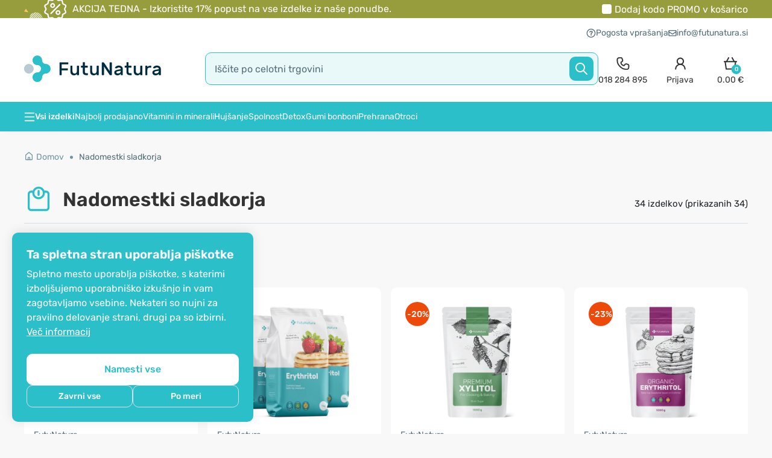

--- FILE ---
content_type: text/html; charset=utf-8
request_url: https://www.futunatura.si/index.php?route=common/cart/info
body_size: 926
content:
<div id="cart">
  <div class="mini_cart" onclick="openCart()">
    <div class="cart_holder">
      <span class="basket_icon">
        <svg xmlns="http://www.w3.org/2000/svg" width="24" height="22" viewBox="0 0 24 22" fill="none">
          <path fill-rule="evenodd" clip-rule="evenodd" d="M0.925049 8.34558C0.925049 7.7933 1.37276 7.34558 1.92505 7.34558H22.0789C22.6312 7.34558 23.0789 7.7933 23.0789 8.34558C23.0789 8.89787 22.6312 9.34558 22.0789 9.34558H1.92505C1.37276 9.34558 0.925049 8.89787 0.925049 8.34558Z" fill="#333333" />
          <path fill-rule="evenodd" clip-rule="evenodd" d="M3.22471 7.3554C3.77158 7.2782 4.27748 7.65893 4.35469 8.20579L5.96072 19.5818H18.043L19.649 8.20579C19.7262 7.65893 20.2322 7.2782 20.779 7.3554C21.3259 7.43261 21.7066 7.93851 21.6294 8.48537L19.9019 20.7216C19.8323 21.215 19.41 21.5818 18.9118 21.5818H5.09198C4.5937 21.5818 4.17145 21.215 4.1018 20.7216L2.37432 8.48537C2.29712 7.93851 2.67785 7.43261 3.22471 7.3554Z" fill="#333333" />
          <path fill-rule="evenodd" clip-rule="evenodd" d="M9.60841 0.993487C10.0912 1.2617 10.2651 1.8705 9.99692 2.35329L6.39802 8.83131C6.12981 9.31409 5.521 9.48804 5.03822 9.21982C4.55544 8.95161 4.38149 8.3428 4.64971 7.86002L8.24861 1.382C8.51682 0.899218 9.12562 0.725274 9.60841 0.993487Z" fill="#333333" />
          <path fill-rule="evenodd" clip-rule="evenodd" d="M14.3954 0.993487C14.8782 0.725274 15.487 0.899218 15.7552 1.382L19.3541 7.86002C19.6223 8.3428 19.4484 8.95161 18.9656 9.21982C18.4828 9.48804 17.874 9.31409 17.6058 8.83131L14.0069 2.35329C13.7387 1.8705 13.9126 1.2617 14.3954 0.993487Z" fill="#333333" />
        </svg>
      </span>
      <span class="count"><span class="count_number">0</span></span> <span class="total d-none">0.00 €</span>    </div>
  </div>
  <div id="cartOverlay" class="overlay" onclick="closeCart()"></div>
  <div class="content">
    <div class="mini-cart-header">
      <div class="cart_icon">
        <svg xmlns="http://www.w3.org/2000/svg" width="24" height="22" viewBox="0 0 24 22" fill="none">
          <path fill-rule="evenodd" clip-rule="evenodd" d="M0.925049 8.34558C0.925049 7.7933 1.37276 7.34558 1.92505 7.34558H22.0789C22.6312 7.34558 23.0789 7.7933 23.0789 8.34558C23.0789 8.89787 22.6312 9.34558 22.0789 9.34558H1.92505C1.37276 9.34558 0.925049 8.89787 0.925049 8.34558Z" fill="#333333" />
          <path fill-rule="evenodd" clip-rule="evenodd" d="M3.22471 7.3554C3.77158 7.2782 4.27748 7.65893 4.35469 8.20579L5.96072 19.5818H18.043L19.649 8.20579C19.7262 7.65893 20.2322 7.2782 20.779 7.3554C21.3259 7.43261 21.7066 7.93851 21.6294 8.48537L19.9019 20.7216C19.8323 21.215 19.41 21.5818 18.9118 21.5818H5.09198C4.5937 21.5818 4.17145 21.215 4.1018 20.7216L2.37432 8.48537C2.29712 7.93851 2.67785 7.43261 3.22471 7.3554Z" fill="#333333" />
          <path fill-rule="evenodd" clip-rule="evenodd" d="M9.60841 0.993487C10.0912 1.2617 10.2651 1.8705 9.99692 2.35329L6.39802 8.83131C6.12981 9.31409 5.521 9.48804 5.03822 9.21982C4.55544 8.95161 4.38149 8.3428 4.64971 7.86002L8.24861 1.382C8.51682 0.899218 9.12562 0.725274 9.60841 0.993487Z" fill="#333333" />
          <path fill-rule="evenodd" clip-rule="evenodd" d="M14.3954 0.993487C14.8782 0.725274 15.487 0.899218 15.7552 1.382L19.3541 7.86002C19.6223 8.3428 19.4484 8.95161 18.9656 9.21982C18.4828 9.48804 17.874 9.31409 17.6058 8.83131L14.0069 2.35329C13.7387 1.8705 13.9126 1.2617 14.3954 0.993487Z" fill="#333333" />
        </svg>
        <span class="count">
          <span class="count_number">0</span>
        </span>
      </div>
      <div class="cart_close" onclick="closeCart()">Zapri</div>
    </div>
          <div class="mini-cart-info-empty">
        <img src="catalog/view/theme/shopme/image/empty-cart.svg" width="181" height="132" alt="cart" class="empty_cart_img" />
        <div class="empty main_font">Vaša košarica <br> je prazna!</div>
      </div>
      <div class="mini-cart-total">
        <div class="cart_price_wrap">
          <span>Skupaj izdelki:</span>
          <span class="cart_price">0.00 €</span>
        </div>
        <div class="text-center">
          <a class="checkoutButton checkoutButton-disabled btn btn-default" href="https://www.futunatura.si/index.php?route=checkout/cart">Zaključite nakup</a>
        </div>
      </div>
    
  </div>
</div>

--- FILE ---
content_type: text/html; charset=UTF-8
request_url: https://www.futunatura.si/index.php?path=447&route=module/mega_filter/getajaxinfo&mfilterIdx=1&mfilterRoute=cHJvZHVjdC9jYXRlZ29yeQ%3D%3D&mfilterBTypes=filter&mfilterLPath=%2Fdieta-nadomestki-sladkorja
body_size: -96
content:
<div id="mfilter-json">[base64]</div>

--- FILE ---
content_type: text/css
request_url: https://www.futunatura.si/catalog/view/theme/default/stylesheet/mf/style-2.css?v2.0.4.4.5.2
body_size: -167
content:

			.mfilter-counter {
				background: #428bca;
				color: #ffffff;
			}
			.mfilter-counter:after {
				border-right-color: #428bca;
			}
		
				.mfilter-search #mfilter-opts-search_button {
					background-color: #428bca;
				}
			

			.mfilter-box-1 .mfilter-counter {
				background: #428bca;
				color: #ffffff;
			}
			.mfilter-box-1 .mfilter-counter:after {
				border-right-color: #428bca;
			}
		
				.mfilter-box-1 .mfilter-search #mfilter-opts-search_button {
					background-color: #428bca;
				}
			

			.mfilter-box-2 .mfilter-counter {
				background: #428bca;
				color: #ffffff;
			}
			.mfilter-box-2 .mfilter-counter:after {
				border-right-color: #428bca;
			}
		
				.mfilter-box-2 .mfilter-search #mfilter-opts-search_button {
					background-color: #428bca;
				}
			

			.mfilter-box-3 .mfilter-counter {
				background: #428bca;
				color: #ffffff;
			}
			.mfilter-box-3 .mfilter-counter:after {
				border-right-color: #428bca;
			}
		
				.mfilter-box-3 .mfilter-search #mfilter-opts-search_button {
					background-color: #428bca;
				}
			

--- FILE ---
content_type: image/svg+xml
request_url: https://www.futunatura.si/image/data/Icons/FN-categories/Hujsanje-Dieta.svg
body_size: 259
content:
<svg width="24" height="24" viewBox="0 0 24 24" fill="none" xmlns="http://www.w3.org/2000/svg">
<path d="M12.8494 5.45083C12.8494 4.98139 12.4689 4.60083 11.9994 4.60083C11.53 4.60083 11.1494 4.98139 11.1494 5.45083V8.72524C11.1494 9.19469 11.53 9.57524 11.9994 9.57524C12.4689 9.57524 12.8494 9.19469 12.8494 8.72524V5.45083Z" fill="#2ABFC9"/>
<path fill-rule="evenodd" clip-rule="evenodd" d="M5.81387 5.14697H7.1569C7.92697 3.22766 9.805 1.87231 11.9996 1.87231C14.1942 1.87231 16.0722 3.22766 16.8423 5.14697H18.1859C19.7599 5.14697 21.0359 6.42296 21.0359 7.99697V19.2776C21.0359 20.8516 19.7599 22.1276 18.1859 22.1276H5.81387C4.23986 22.1276 2.96387 20.8516 2.96387 19.2776V7.99697C2.96387 6.42296 4.23986 5.14697 5.81387 5.14697ZM11.9996 3.57231C10.0578 3.57231 8.48369 5.14643 8.48369 7.0882C8.48369 9.02997 10.0578 10.6041 11.9996 10.6041C13.9413 10.6041 15.5155 9.02997 15.5155 7.0882C15.5155 5.14643 13.9413 3.57231 11.9996 3.57231ZM6.78369 7.0882C6.78369 7.00735 6.78553 6.92693 6.78917 6.84697H5.81387C5.17874 6.84697 4.66387 7.36184 4.66387 7.99697V19.2776C4.66387 19.9127 5.17874 20.4276 5.81387 20.4276H18.1859C18.8211 20.4276 19.3359 19.9127 19.3359 19.2776V7.99697C19.3359 7.36185 18.8211 6.84697 18.1859 6.84697H17.21C17.2136 6.92693 17.2155 7.00735 17.2155 7.0882C17.2155 9.96885 14.8802 12.3041 11.9996 12.3041C9.11892 12.3041 6.78369 9.96885 6.78369 7.0882Z" fill="#2ABFC9"/>
</svg>


--- FILE ---
content_type: image/svg+xml
request_url: https://www.futunatura.si/catalog/view/theme/shopme/image/icons-ico-mobile-exit.svg
body_size: -117
content:
<svg xmlns="http://www.w3.org/2000/svg" width="34" height="35" viewBox="0 0 34 35">
    <g fill="none" fill-rule="evenodd" stroke-linecap="round">
        <g stroke="#B9CAD2" stroke-width="1.9">
            <g>
                <g>
                    <path d="M13.033 13.033l7.934 7.934m0-7.934l-7.934 7.934" transform="translate(-10 -91) translate(10 83) translate(0 8)"/>
                </g>
            </g>
        </g>
    </g>
</svg>


--- FILE ---
content_type: image/svg+xml
request_url: https://www.futunatura.si/image/data/logo/logo-futu-natura.svg
body_size: 1948
content:
<?xml version="1.0" encoding="utf-8"?>
<svg xmlns="http://www.w3.org/2000/svg" width="204" height="40" viewBox="0 0 204 40">
<script>console.log('futunatura')</script>
    <g fill="none" fill-rule="evenodd">
        <g>
            <path fill="#3BB7B9" d="M32.252 12.885c-.24 0-.48-.013-.72-.053-2.537-.32-4.54-2.323-4.86-4.86-.04-.24-.053-.48-.053-.72 0-3.845-3.137-6.981-6.981-6.981-3.845 0-6.968 3.136-6.968 6.981 0 3.844 3.123 6.968 6.968 6.968 3.11 0 5.646 2.536 5.646 5.646S22.748 25.5 19.638 25.5c-3.845 0-6.968 3.137-6.968 6.982 0 3.844 3.123 6.968 6.968 6.968 3.844 0 6.981-3.124 6.981-6.968 0-.24.013-.48.053-.721.32-2.537 2.323-4.552 4.86-4.873.24-.04.48-.053.72-.053 3.844 0 6.981-3.123 6.981-6.968 0-3.844-3.137-6.981-6.981-6.981"/>
            <path fill="#B4C3C6" d="M7.023 12.885c-3.844 0-6.968 3.137-6.968 6.981 0 3.845 3.124 6.968 6.968 6.968 3.858 0 6.982-3.123 6.982-6.968 0-3.844-3.124-6.981-6.982-6.981"/>
            <path fill="#002C42" d="M65.257 10.346H53.302c-.13 0-.235.044-.33.14-.097.096-.141.201-.141.33v18.086c0 .13.044.235.14.331.096.096.201.14.331.14h2.268c.13 0 .235-.044.33-.14.097-.096.142-.2.142-.33v-6.696h8.656c.13 0 .234-.045.33-.14.096-.097.141-.202.141-.332v-1.988c0-.129-.045-.234-.141-.33-.096-.096-.201-.14-.33-.14h-8.656v-6.001h9.215c.13 0 .235-.045.33-.14.097-.096.14-.201.14-.332v-1.988c0-.13-.044-.234-.139-.329-.096-.097-.2-.141-.33-.141M81.243 15.385h-2.127c-.13 0-.235.044-.331.14-.096.096-.14.2-.14.331v7.112c0 1.178-.285 2.14-.846 2.862-.576.741-1.414 1.118-2.491 1.118-1.174 0-2.039-.38-2.57-1.128-.508-.719-.767-1.679-.767-2.852v-7.112c0-.13-.044-.234-.14-.332-.096-.095-.201-.14-.33-.14h-2.128c-.13 0-.235.045-.33.141-.097.096-.141.2-.141.331v7.531c0 .854.092 1.675.273 2.44.175.752.478 1.418.901 1.98.419.559.985 1.01 1.686 1.342.705.335 1.615.505 2.706.505.843 0 1.57-.162 2.159-.483.609-.332 1.124-.707 1.531-1.114l.487-.485v1.33c0 .131.044.236.14.33.096.097.201.142.331.142h2.127c.13 0 .235-.045.33-.14.096-.097.141-.202.141-.331V15.856c0-.13-.045-.234-.141-.332-.095-.095-.2-.14-.33-.14M94.653 26.584h-1.707c-.935 0-1.568-.2-1.935-.614-.354-.397-.534-.927-.534-1.574v-6.22h3.897c.13 0 .234-.045.329-.14.097-.098.141-.203.141-.332v-1.848c0-.13-.044-.234-.14-.332-.096-.095-.201-.14-.33-.14h-3.897v-4.847c0-.13-.045-.234-.141-.332-.096-.096-.2-.14-.33-.14h-2.127c-.13 0-.235.044-.33.14-.097.097-.142.202-.142.332v4.848h-2.132c-.13 0-.236.044-.33.14-.097.096-.142.2-.142.331v1.848c0 .13.045.235.14.33.096.097.201.141.332.141h2.132v6.304c0 1.663.444 2.906 1.32 3.694.883.797 2.18 1.2 3.854 1.2h2.072c.13 0 .236-.044.331-.14.096-.096.141-.201.141-.33v-1.849c0-.129-.045-.234-.141-.33-.095-.096-.2-.14-.33-.14M110.64 15.385h-2.127c-.13 0-.235.044-.33.14-.098.097-.142.202-.142.331v7.112c0 1.178-.285 2.14-.845 2.862-.578.741-1.415 1.118-2.491 1.118-1.174 0-2.04-.38-2.57-1.128-.509-.718-.767-1.678-.767-2.852v-7.112c0-.129-.045-.234-.141-.333-.095-.094-.2-.138-.33-.138H98.77c-.13 0-.235.044-.332.14-.095.095-.14.2-.14.331v7.531c0 .856.092 1.677.273 2.44.176.752.479 1.418.902 1.98.419.56.986 1.01 1.686 1.342.704.335 1.615.505 2.706.505.842 0 1.569-.162 2.16-.483.607-.332 1.123-.707 1.53-1.114l.486-.485v1.33c0 .13.044.235.14.331.097.096.201.14.332.14h2.127c.13 0 .234-.044.33-.14.096-.096.14-.2.14-.33V15.856c0-.13-.044-.235-.14-.333-.096-.094-.2-.138-.33-.138M130.182 10.346h-2.268c-.13 0-.235.044-.33.14-.097.096-.141.201-.141.33v12.467l-8.36-12.42c-.056-.067-.172-.19-.33-.349-.112-.112-.288-.168-.526-.168h-1.961c-.13 0-.234.044-.33.14-.096.096-.14.201-.14.33v18.086c0 .13.044.235.14.332.096.095.2.14.33.14h2.268c.13 0 .235-.045.33-.14.097-.096.141-.2.141-.332V16.436l8.361 12.42c.058.07.171.192.33.349.114.113.285.168.525.168h1.96c.13 0 .234-.044.33-.14.097-.096.142-.201.142-.33V10.815c0-.129-.045-.234-.14-.33-.098-.096-.202-.14-.331-.14M143.96 23.443c0 .432-.093.857-.276 1.264-.184.407-.461.778-.826 1.104-.365.323-.816.582-1.34.77-.52.187-1.123.282-1.791.282-.582 0-1.099-.104-1.534-.306-.631-.293-.765-.775-.765-1.126 0-.52.207-.941.617-1.249.373-.282.954-.486 1.775-.628l4.14-.73v.62zm1.445-6.926c-.52-.457-1.15-.81-1.874-1.049-.736-.24-1.572-.363-2.488-.363-.913 0-1.726.121-2.41.362-.687.24-1.272.55-1.738.92-.467.37-.83.769-1.082 1.184-.25.415-.413.808-.482 1.167-.021.109.01.145.045.176.081.07.173.1.292.1h2.603c.132 0 .253-.02.356-.062.11-.044.237-.13.38-.257.256-.237.532-.43.817-.573.306-.153.704-.227 1.22-.227.794 0 1.476.175 2.027.52.59.371.89.998.89 1.865v.239l-4.8.825c-1.479.252-2.67.732-3.539 1.426-.85.677-1.265 1.593-1.265 2.801 0 .596.11 1.146.325 1.634.217.495.528.929.925 1.29.399.365.902.651 1.496.852.604.204 1.299.307 2.065.307 1.085 0 1.987-.182 2.683-.542.693-.36 1.228-.797 1.594-1.3l.515-.71v1.8c0 .131.045.236.14.331.096.096.202.14.331.14h2.128c.13 0 .235-.044.332-.14.094-.095.139-.2.139-.33v-8.231c0-.912-.143-1.729-.426-2.427-.28-.692-.684-1.273-1.2-1.728zM159.718 26.584h-1.709c-.933 0-1.566-.2-1.934-.613-.354-.398-.534-.928-.534-1.575v-6.22h3.896c.13 0 .235-.045.33-.14.097-.098.141-.202.141-.332v-1.848c0-.13-.044-.235-.14-.332-.096-.095-.2-.14-.331-.14h-3.896v-4.847c0-.13-.044-.234-.141-.331-.096-.097-.2-.141-.331-.141h-2.127c-.13 0-.234.044-.33.14-.096.096-.14.202-.14.332v4.848h-2.134c-.13 0-.234.044-.33.14-.096.095-.14.2-.14.331v1.848c0 .13.044.235.138.33.098.097.202.141.332.141h2.134v6.304c0 1.663.443 2.906 1.318 3.694.885.797 2.182 1.2 3.856 1.2h2.072c.129 0 .235-.044.332-.14.094-.096.139-.2.139-.33v-1.849c0-.13-.045-.234-.14-.33-.096-.096-.202-.14-.331-.14M175.703 15.385h-2.126c-.13 0-.235.044-.331.14-.096.095-.14.2-.14.331v7.112c0 1.178-.285 2.14-.845 2.862-.577.741-1.415 1.118-2.493 1.118-1.174 0-2.039-.38-2.57-1.128-.508-.717-.766-1.677-.766-2.852v-7.112c0-.13-.044-.235-.14-.333-.096-.094-.202-.138-.33-.138h-2.129c-.129 0-.234.044-.332.14-.094.095-.139.2-.139.331v7.531c0 .855.092 1.675.273 2.44.176.753.48 1.42.902 1.98.42.559.987 1.01 1.687 1.342.704.335 1.614.505 2.704.505.843 0 1.57-.162 2.16-.483.61-.332 1.125-.706 1.532-1.114l.486-.485v1.33c0 .131.044.236.139.331.097.096.201.14.332.14h2.126c.13 0 .235-.044.33-.14.098-.096.143-.202.143-.33V15.856c0-.128-.045-.234-.142-.333-.096-.094-.2-.138-.33-.138M188.947 15.385h-1.261c-.849 0-1.54.114-2.056.34-.521.229-1.017.56-1.474.983l-.478.444v-1.296c0-.13-.044-.235-.14-.333-.097-.093-.202-.138-.33-.138h-2.13c-.129 0-.234.044-.331.14-.095.096-.14.201-.14.331v13.047c0 .13.045.234.14.33.097.096.202.14.331.14h2.13c.129 0 .234-.044.332-.141.094-.095.138-.2.138-.33v-7.279c0-1.194.278-2.076.824-2.623.55-.547 1.432-.825 2.624-.825h1.82c.13 0 .234-.044.33-.14.097-.097.142-.202.142-.331v-1.848c0-.129-.045-.234-.142-.33-.096-.097-.2-.141-.33-.141M200.71 23.443c0 .432-.093.857-.277 1.264-.183.407-.46.778-.826 1.104-.361.322-.813.58-1.34.77-.52.187-1.123.282-1.79.282-.583 0-1.1-.104-1.534-.306-.632-.295-.765-.775-.765-1.126 0-.52.206-.941.616-1.249.374-.282.954-.486 1.775-.628l4.14-.73v.62zm1.445-6.926c-.52-.457-1.15-.81-1.875-1.049-.734-.24-1.57-.363-2.487-.363-.914 0-1.727.121-2.411.362-.685.24-1.27.55-1.738.92-.467.37-.83.77-1.08 1.183-.252.417-.414.81-.482 1.168-.023.11.008.145.044.176.079.069.174.1.292.1h2.603c.132 0 .252-.02.355-.062.11-.044.238-.13.38-.257.256-.237.533-.43.817-.573.306-.153.705-.227 1.22-.227.796 0 1.478.175 2.028.52.59.371.889.998.889 1.865v.239l-4.799.825c-1.48.252-2.67.732-3.539 1.426-.851.678-1.265 1.594-1.265 2.801 0 .593.11 1.143.326 1.635.215.494.527.928.923 1.29.4.364.902.65 1.496.851.606.204 1.3.307 2.066.307 1.085 0 1.987-.182 2.683-.542.695-.36 1.23-.798 1.593-1.3l.516-.713v1.804c0 .13.044.235.139.33.097.096.202.14.331.14h2.128c.13 0 .237-.044.334-.141.093-.094.137-.199.137-.33v-8.23c0-.912-.143-1.729-.426-2.427-.28-.693-.683-1.274-1.198-1.728z"/>
            <path fill="#2ABFC9" d="M32.252 12.885c-.24 0-.48-.013-.72-.053-2.537-.32-4.54-2.323-4.86-4.86-.04-.24-.053-.48-.053-.72 0-3.845-3.137-6.981-6.981-6.981-3.845 0-6.968 3.136-6.968 6.981 0 3.844 3.123 6.968 6.968 6.968 3.11 0 5.646 2.536 5.646 5.646S22.748 25.5 19.638 25.5c-3.845 0-6.968 3.137-6.968 6.982 0 3.844 3.123 6.968 6.968 6.968 3.844 0 6.981-3.124 6.981-6.968 0-.24.013-.48.053-.721.32-2.537 2.323-4.552 4.86-4.873.24-.04.48-.053.72-.053 3.844 0 6.981-3.123 6.981-6.968 0-3.844-3.137-6.981-6.981-6.981"/>
            <path fill="#B9CAD2" d="M7.023 12.885c-3.844 0-6.968 3.137-6.968 6.981 0 3.845 3.124 6.968 6.968 6.968 3.858 0 6.982-3.123 6.982-6.968 0-3.844-3.124-6.981-6.982-6.981"/>
        </g>
    </g>
</svg>
